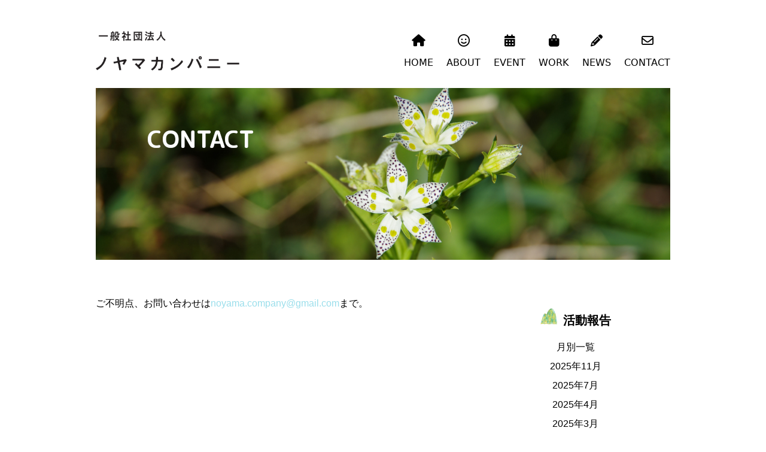

--- FILE ---
content_type: text/html; charset=UTF-8
request_url: https://noyamacompany.com/contact/
body_size: 7941
content:
<!DOCTYPE html>
<html lang="ja">
<head>
	<meta charset="UTF-8">
	<title>ノヤマカンパニー</title>
	
		<!-- All in One SEO 4.7.7 - aioseo.com -->
	<meta name="robots" content="max-snippet:-1, max-image-preview:large, max-video-preview:-1" />
	<link rel="canonical" href="https://noyamacompany.com/contact/" />
	<meta name="generator" content="All in One SEO (AIOSEO) 4.7.7" />
		<meta property="og:locale" content="ja_JP" />
		<meta property="og:site_name" content="ノヤマカンパニー" />
		<meta property="og:type" content="article" />
		<meta property="og:title" content="CONTACT | ノヤマカンパニー" />
		<meta property="og:url" content="https://noyamacompany.com/contact/" />
		<meta property="fb:app_id" content="1549816665145342" />
		<meta property="og:image" content="https://noyamacompany.com/wp-content/uploads/2016/07/defaultImg.png" />
		<meta property="og:image:secure_url" content="https://noyamacompany.com/wp-content/uploads/2016/07/defaultImg.png" />
		<meta property="article:published_time" content="2016-07-12T00:06:32+00:00" />
		<meta property="article:modified_time" content="2016-07-12T00:06:32+00:00" />
		<meta name="twitter:card" content="summary" />
		<meta name="twitter:title" content="CONTACT | ノヤマカンパニー" />
		<meta name="twitter:image" content="http://noyamacompany.com/wp-content/uploads/2016/07/defaultImg.png" />
		<script type="application/ld+json" class="aioseo-schema">
			{"@context":"https:\/\/schema.org","@graph":[{"@type":"BreadcrumbList","@id":"https:\/\/noyamacompany.com\/contact\/#breadcrumblist","itemListElement":[{"@type":"ListItem","@id":"https:\/\/noyamacompany.com\/#listItem","position":1,"name":"\u5bb6","item":"https:\/\/noyamacompany.com\/","nextItem":{"@type":"ListItem","@id":"https:\/\/noyamacompany.com\/contact\/#listItem","name":"CONTACT"}},{"@type":"ListItem","@id":"https:\/\/noyamacompany.com\/contact\/#listItem","position":2,"name":"CONTACT","previousItem":{"@type":"ListItem","@id":"https:\/\/noyamacompany.com\/#listItem","name":"\u5bb6"}}]},{"@type":"Organization","@id":"https:\/\/noyamacompany.com\/#organization","name":"\u30ce\u30e4\u30de\u30ab\u30f3\u30d1\u30cb\u30fc","description":"\u30ce\u30e4\u30de\u30ab\u30f3\u30d1\u30cb\u30fc\u306f\u3001\u611b\u5a9b\u770c\u897f\u4e88\u5e02\u3067\u68ee\u306e\u3088\u3046\u3061\u3048\u3093\u3084\u81ea\u7136\u4f53\u9a13\u6d3b\u52d5\u306a\u3069\u306e\u3001\u6559\u80b2\u4e8b\u696d\u3092\u884c\u3063\u3066\u3044\u307e\u3059\u3002","url":"https:\/\/noyamacompany.com\/"},{"@type":"WebPage","@id":"https:\/\/noyamacompany.com\/contact\/#webpage","url":"https:\/\/noyamacompany.com\/contact\/","name":"CONTACT | \u30ce\u30e4\u30de\u30ab\u30f3\u30d1\u30cb\u30fc","inLanguage":"ja","isPartOf":{"@id":"https:\/\/noyamacompany.com\/#website"},"breadcrumb":{"@id":"https:\/\/noyamacompany.com\/contact\/#breadcrumblist"},"datePublished":"2016-07-12T09:06:32+09:00","dateModified":"2016-07-12T09:06:32+09:00"},{"@type":"WebSite","@id":"https:\/\/noyamacompany.com\/#website","url":"https:\/\/noyamacompany.com\/","name":"\u30ce\u30e4\u30de\u30ab\u30f3\u30d1\u30cb\u30fc","description":"\u30ce\u30e4\u30de\u30ab\u30f3\u30d1\u30cb\u30fc\u306f\u3001\u611b\u5a9b\u770c\u897f\u4e88\u5e02\u3067\u68ee\u306e\u3088\u3046\u3061\u3048\u3093\u3084\u81ea\u7136\u4f53\u9a13\u6d3b\u52d5\u306a\u3069\u306e\u3001\u6559\u80b2\u4e8b\u696d\u3092\u884c\u3063\u3066\u3044\u307e\u3059\u3002","inLanguage":"ja","publisher":{"@id":"https:\/\/noyamacompany.com\/#organization"}}]}
		</script>
		<!-- All in One SEO -->

<link rel="alternate" title="oEmbed (JSON)" type="application/json+oembed" href="https://noyamacompany.com/wp-json/oembed/1.0/embed?url=https%3A%2F%2Fnoyamacompany.com%2Fcontact%2F" />
<link rel="alternate" title="oEmbed (XML)" type="text/xml+oembed" href="https://noyamacompany.com/wp-json/oembed/1.0/embed?url=https%3A%2F%2Fnoyamacompany.com%2Fcontact%2F&#038;format=xml" />
<style id='wp-img-auto-sizes-contain-inline-css' type='text/css'>
img:is([sizes=auto i],[sizes^="auto," i]){contain-intrinsic-size:3000px 1500px}
/*# sourceURL=wp-img-auto-sizes-contain-inline-css */
</style>
<style id='wp-emoji-styles-inline-css' type='text/css'>

	img.wp-smiley, img.emoji {
		display: inline !important;
		border: none !important;
		box-shadow: none !important;
		height: 1em !important;
		width: 1em !important;
		margin: 0 0.07em !important;
		vertical-align: -0.1em !important;
		background: none !important;
		padding: 0 !important;
	}
/*# sourceURL=wp-emoji-styles-inline-css */
</style>
<style id='wp-block-library-inline-css' type='text/css'>
:root{--wp-block-synced-color:#7a00df;--wp-block-synced-color--rgb:122,0,223;--wp-bound-block-color:var(--wp-block-synced-color);--wp-editor-canvas-background:#ddd;--wp-admin-theme-color:#007cba;--wp-admin-theme-color--rgb:0,124,186;--wp-admin-theme-color-darker-10:#006ba1;--wp-admin-theme-color-darker-10--rgb:0,107,160.5;--wp-admin-theme-color-darker-20:#005a87;--wp-admin-theme-color-darker-20--rgb:0,90,135;--wp-admin-border-width-focus:2px}@media (min-resolution:192dpi){:root{--wp-admin-border-width-focus:1.5px}}.wp-element-button{cursor:pointer}:root .has-very-light-gray-background-color{background-color:#eee}:root .has-very-dark-gray-background-color{background-color:#313131}:root .has-very-light-gray-color{color:#eee}:root .has-very-dark-gray-color{color:#313131}:root .has-vivid-green-cyan-to-vivid-cyan-blue-gradient-background{background:linear-gradient(135deg,#00d084,#0693e3)}:root .has-purple-crush-gradient-background{background:linear-gradient(135deg,#34e2e4,#4721fb 50%,#ab1dfe)}:root .has-hazy-dawn-gradient-background{background:linear-gradient(135deg,#faaca8,#dad0ec)}:root .has-subdued-olive-gradient-background{background:linear-gradient(135deg,#fafae1,#67a671)}:root .has-atomic-cream-gradient-background{background:linear-gradient(135deg,#fdd79a,#004a59)}:root .has-nightshade-gradient-background{background:linear-gradient(135deg,#330968,#31cdcf)}:root .has-midnight-gradient-background{background:linear-gradient(135deg,#020381,#2874fc)}:root{--wp--preset--font-size--normal:16px;--wp--preset--font-size--huge:42px}.has-regular-font-size{font-size:1em}.has-larger-font-size{font-size:2.625em}.has-normal-font-size{font-size:var(--wp--preset--font-size--normal)}.has-huge-font-size{font-size:var(--wp--preset--font-size--huge)}.has-text-align-center{text-align:center}.has-text-align-left{text-align:left}.has-text-align-right{text-align:right}.has-fit-text{white-space:nowrap!important}#end-resizable-editor-section{display:none}.aligncenter{clear:both}.items-justified-left{justify-content:flex-start}.items-justified-center{justify-content:center}.items-justified-right{justify-content:flex-end}.items-justified-space-between{justify-content:space-between}.screen-reader-text{border:0;clip-path:inset(50%);height:1px;margin:-1px;overflow:hidden;padding:0;position:absolute;width:1px;word-wrap:normal!important}.screen-reader-text:focus{background-color:#ddd;clip-path:none;color:#444;display:block;font-size:1em;height:auto;left:5px;line-height:normal;padding:15px 23px 14px;text-decoration:none;top:5px;width:auto;z-index:100000}html :where(.has-border-color){border-style:solid}html :where([style*=border-top-color]){border-top-style:solid}html :where([style*=border-right-color]){border-right-style:solid}html :where([style*=border-bottom-color]){border-bottom-style:solid}html :where([style*=border-left-color]){border-left-style:solid}html :where([style*=border-width]){border-style:solid}html :where([style*=border-top-width]){border-top-style:solid}html :where([style*=border-right-width]){border-right-style:solid}html :where([style*=border-bottom-width]){border-bottom-style:solid}html :where([style*=border-left-width]){border-left-style:solid}html :where(img[class*=wp-image-]){height:auto;max-width:100%}:where(figure){margin:0 0 1em}html :where(.is-position-sticky){--wp-admin--admin-bar--position-offset:var(--wp-admin--admin-bar--height,0px)}@media screen and (max-width:600px){html :where(.is-position-sticky){--wp-admin--admin-bar--position-offset:0px}}

/*# sourceURL=wp-block-library-inline-css */
</style><style id='global-styles-inline-css' type='text/css'>
:root{--wp--preset--aspect-ratio--square: 1;--wp--preset--aspect-ratio--4-3: 4/3;--wp--preset--aspect-ratio--3-4: 3/4;--wp--preset--aspect-ratio--3-2: 3/2;--wp--preset--aspect-ratio--2-3: 2/3;--wp--preset--aspect-ratio--16-9: 16/9;--wp--preset--aspect-ratio--9-16: 9/16;--wp--preset--color--black: #000000;--wp--preset--color--cyan-bluish-gray: #abb8c3;--wp--preset--color--white: #ffffff;--wp--preset--color--pale-pink: #f78da7;--wp--preset--color--vivid-red: #cf2e2e;--wp--preset--color--luminous-vivid-orange: #ff6900;--wp--preset--color--luminous-vivid-amber: #fcb900;--wp--preset--color--light-green-cyan: #7bdcb5;--wp--preset--color--vivid-green-cyan: #00d084;--wp--preset--color--pale-cyan-blue: #8ed1fc;--wp--preset--color--vivid-cyan-blue: #0693e3;--wp--preset--color--vivid-purple: #9b51e0;--wp--preset--gradient--vivid-cyan-blue-to-vivid-purple: linear-gradient(135deg,rgb(6,147,227) 0%,rgb(155,81,224) 100%);--wp--preset--gradient--light-green-cyan-to-vivid-green-cyan: linear-gradient(135deg,rgb(122,220,180) 0%,rgb(0,208,130) 100%);--wp--preset--gradient--luminous-vivid-amber-to-luminous-vivid-orange: linear-gradient(135deg,rgb(252,185,0) 0%,rgb(255,105,0) 100%);--wp--preset--gradient--luminous-vivid-orange-to-vivid-red: linear-gradient(135deg,rgb(255,105,0) 0%,rgb(207,46,46) 100%);--wp--preset--gradient--very-light-gray-to-cyan-bluish-gray: linear-gradient(135deg,rgb(238,238,238) 0%,rgb(169,184,195) 100%);--wp--preset--gradient--cool-to-warm-spectrum: linear-gradient(135deg,rgb(74,234,220) 0%,rgb(151,120,209) 20%,rgb(207,42,186) 40%,rgb(238,44,130) 60%,rgb(251,105,98) 80%,rgb(254,248,76) 100%);--wp--preset--gradient--blush-light-purple: linear-gradient(135deg,rgb(255,206,236) 0%,rgb(152,150,240) 100%);--wp--preset--gradient--blush-bordeaux: linear-gradient(135deg,rgb(254,205,165) 0%,rgb(254,45,45) 50%,rgb(107,0,62) 100%);--wp--preset--gradient--luminous-dusk: linear-gradient(135deg,rgb(255,203,112) 0%,rgb(199,81,192) 50%,rgb(65,88,208) 100%);--wp--preset--gradient--pale-ocean: linear-gradient(135deg,rgb(255,245,203) 0%,rgb(182,227,212) 50%,rgb(51,167,181) 100%);--wp--preset--gradient--electric-grass: linear-gradient(135deg,rgb(202,248,128) 0%,rgb(113,206,126) 100%);--wp--preset--gradient--midnight: linear-gradient(135deg,rgb(2,3,129) 0%,rgb(40,116,252) 100%);--wp--preset--font-size--small: 13px;--wp--preset--font-size--medium: 20px;--wp--preset--font-size--large: 36px;--wp--preset--font-size--x-large: 42px;--wp--preset--spacing--20: 0.44rem;--wp--preset--spacing--30: 0.67rem;--wp--preset--spacing--40: 1rem;--wp--preset--spacing--50: 1.5rem;--wp--preset--spacing--60: 2.25rem;--wp--preset--spacing--70: 3.38rem;--wp--preset--spacing--80: 5.06rem;--wp--preset--shadow--natural: 6px 6px 9px rgba(0, 0, 0, 0.2);--wp--preset--shadow--deep: 12px 12px 50px rgba(0, 0, 0, 0.4);--wp--preset--shadow--sharp: 6px 6px 0px rgba(0, 0, 0, 0.2);--wp--preset--shadow--outlined: 6px 6px 0px -3px rgb(255, 255, 255), 6px 6px rgb(0, 0, 0);--wp--preset--shadow--crisp: 6px 6px 0px rgb(0, 0, 0);}:where(.is-layout-flex){gap: 0.5em;}:where(.is-layout-grid){gap: 0.5em;}body .is-layout-flex{display: flex;}.is-layout-flex{flex-wrap: wrap;align-items: center;}.is-layout-flex > :is(*, div){margin: 0;}body .is-layout-grid{display: grid;}.is-layout-grid > :is(*, div){margin: 0;}:where(.wp-block-columns.is-layout-flex){gap: 2em;}:where(.wp-block-columns.is-layout-grid){gap: 2em;}:where(.wp-block-post-template.is-layout-flex){gap: 1.25em;}:where(.wp-block-post-template.is-layout-grid){gap: 1.25em;}.has-black-color{color: var(--wp--preset--color--black) !important;}.has-cyan-bluish-gray-color{color: var(--wp--preset--color--cyan-bluish-gray) !important;}.has-white-color{color: var(--wp--preset--color--white) !important;}.has-pale-pink-color{color: var(--wp--preset--color--pale-pink) !important;}.has-vivid-red-color{color: var(--wp--preset--color--vivid-red) !important;}.has-luminous-vivid-orange-color{color: var(--wp--preset--color--luminous-vivid-orange) !important;}.has-luminous-vivid-amber-color{color: var(--wp--preset--color--luminous-vivid-amber) !important;}.has-light-green-cyan-color{color: var(--wp--preset--color--light-green-cyan) !important;}.has-vivid-green-cyan-color{color: var(--wp--preset--color--vivid-green-cyan) !important;}.has-pale-cyan-blue-color{color: var(--wp--preset--color--pale-cyan-blue) !important;}.has-vivid-cyan-blue-color{color: var(--wp--preset--color--vivid-cyan-blue) !important;}.has-vivid-purple-color{color: var(--wp--preset--color--vivid-purple) !important;}.has-black-background-color{background-color: var(--wp--preset--color--black) !important;}.has-cyan-bluish-gray-background-color{background-color: var(--wp--preset--color--cyan-bluish-gray) !important;}.has-white-background-color{background-color: var(--wp--preset--color--white) !important;}.has-pale-pink-background-color{background-color: var(--wp--preset--color--pale-pink) !important;}.has-vivid-red-background-color{background-color: var(--wp--preset--color--vivid-red) !important;}.has-luminous-vivid-orange-background-color{background-color: var(--wp--preset--color--luminous-vivid-orange) !important;}.has-luminous-vivid-amber-background-color{background-color: var(--wp--preset--color--luminous-vivid-amber) !important;}.has-light-green-cyan-background-color{background-color: var(--wp--preset--color--light-green-cyan) !important;}.has-vivid-green-cyan-background-color{background-color: var(--wp--preset--color--vivid-green-cyan) !important;}.has-pale-cyan-blue-background-color{background-color: var(--wp--preset--color--pale-cyan-blue) !important;}.has-vivid-cyan-blue-background-color{background-color: var(--wp--preset--color--vivid-cyan-blue) !important;}.has-vivid-purple-background-color{background-color: var(--wp--preset--color--vivid-purple) !important;}.has-black-border-color{border-color: var(--wp--preset--color--black) !important;}.has-cyan-bluish-gray-border-color{border-color: var(--wp--preset--color--cyan-bluish-gray) !important;}.has-white-border-color{border-color: var(--wp--preset--color--white) !important;}.has-pale-pink-border-color{border-color: var(--wp--preset--color--pale-pink) !important;}.has-vivid-red-border-color{border-color: var(--wp--preset--color--vivid-red) !important;}.has-luminous-vivid-orange-border-color{border-color: var(--wp--preset--color--luminous-vivid-orange) !important;}.has-luminous-vivid-amber-border-color{border-color: var(--wp--preset--color--luminous-vivid-amber) !important;}.has-light-green-cyan-border-color{border-color: var(--wp--preset--color--light-green-cyan) !important;}.has-vivid-green-cyan-border-color{border-color: var(--wp--preset--color--vivid-green-cyan) !important;}.has-pale-cyan-blue-border-color{border-color: var(--wp--preset--color--pale-cyan-blue) !important;}.has-vivid-cyan-blue-border-color{border-color: var(--wp--preset--color--vivid-cyan-blue) !important;}.has-vivid-purple-border-color{border-color: var(--wp--preset--color--vivid-purple) !important;}.has-vivid-cyan-blue-to-vivid-purple-gradient-background{background: var(--wp--preset--gradient--vivid-cyan-blue-to-vivid-purple) !important;}.has-light-green-cyan-to-vivid-green-cyan-gradient-background{background: var(--wp--preset--gradient--light-green-cyan-to-vivid-green-cyan) !important;}.has-luminous-vivid-amber-to-luminous-vivid-orange-gradient-background{background: var(--wp--preset--gradient--luminous-vivid-amber-to-luminous-vivid-orange) !important;}.has-luminous-vivid-orange-to-vivid-red-gradient-background{background: var(--wp--preset--gradient--luminous-vivid-orange-to-vivid-red) !important;}.has-very-light-gray-to-cyan-bluish-gray-gradient-background{background: var(--wp--preset--gradient--very-light-gray-to-cyan-bluish-gray) !important;}.has-cool-to-warm-spectrum-gradient-background{background: var(--wp--preset--gradient--cool-to-warm-spectrum) !important;}.has-blush-light-purple-gradient-background{background: var(--wp--preset--gradient--blush-light-purple) !important;}.has-blush-bordeaux-gradient-background{background: var(--wp--preset--gradient--blush-bordeaux) !important;}.has-luminous-dusk-gradient-background{background: var(--wp--preset--gradient--luminous-dusk) !important;}.has-pale-ocean-gradient-background{background: var(--wp--preset--gradient--pale-ocean) !important;}.has-electric-grass-gradient-background{background: var(--wp--preset--gradient--electric-grass) !important;}.has-midnight-gradient-background{background: var(--wp--preset--gradient--midnight) !important;}.has-small-font-size{font-size: var(--wp--preset--font-size--small) !important;}.has-medium-font-size{font-size: var(--wp--preset--font-size--medium) !important;}.has-large-font-size{font-size: var(--wp--preset--font-size--large) !important;}.has-x-large-font-size{font-size: var(--wp--preset--font-size--x-large) !important;}
/*# sourceURL=global-styles-inline-css */
</style>

<style id='classic-theme-styles-inline-css' type='text/css'>
/*! This file is auto-generated */
.wp-block-button__link{color:#fff;background-color:#32373c;border-radius:9999px;box-shadow:none;text-decoration:none;padding:calc(.667em + 2px) calc(1.333em + 2px);font-size:1.125em}.wp-block-file__button{background:#32373c;color:#fff;text-decoration:none}
/*# sourceURL=/wp-includes/css/classic-themes.min.css */
</style>
<link rel='stylesheet' id='wp-pagenavi-css' href='https://noyamacompany.com/wp-content/plugins/wp-pagenavi/pagenavi-css.css?ver=2.70' type='text/css' media='all' />
<link rel="https://api.w.org/" href="https://noyamacompany.com/wp-json/" /><link rel="alternate" title="JSON" type="application/json" href="https://noyamacompany.com/wp-json/wp/v2/pages/9" /><link rel="EditURI" type="application/rsd+xml" title="RSD" href="https://noyamacompany.com/xmlrpc.php?rsd" />
<meta name="generator" content="WordPress 6.9" />
<link rel='shortlink' href='https://noyamacompany.com/?p=9' />
		<style type="text/css" id="wp-custom-css">
			.div.pdfemb-viewer{
	border:0px !important;
}
/* ページネーション追加*/
ul.page-numbers{
    display: flex;
    flex-wrap: wrap;
    justify-content: center;
}

.page-numbers li{
	margin:10px;
}		</style>
			<meta name="viewport" content="width=device-width">
	<meta name="format-detection" content="telephone=no" />
	<link rel="stylesheet" href="https://noyamacompany.com/wp-content/themes/noyama/stylesheets/normalize.css">
<script src="https://kit.fontawesome.com/16689c9162.js" crossorigin="anonymous"></script>
	<link rel="stylesheet" href="https://noyamacompany.com/wp-content/themes/noyama/stylesheets/jquery.bxslider.css">
	<link href='http://fonts.googleapis.com/css?family=Quicksand:400,300,700' rel='stylesheet' type='text/css'>
　　　<link href="https://fonts.googleapis.com/earlyaccess/roundedmplus1c.css" rel="stylesheet" />
	<link rel="stylesheet" href="https://noyamacompany.com/wp-content/themes/noyama/style.css">
	<script src="https://ajax.googleapis.com/ajax/libs/jquery/1.11.1/jquery.min.js"></script>
	<script type="text/javascript" src="https://noyamacompany.com/wp-content/themes/noyama/js/jquery.bxslider.min.js"></script>
	<script type="text/javascript">
		$(document).ready(function(){
		  $('.bxslider').bxSlider({
		    mode: 'fade',
		    auto: true,
		  });
		  $('header .menu-trigger').on('click', function() {
				$(this).next().slideToggle();
				$(this).toggleClass('active');
				return false;
	});
		  var topBtn = $('.pagetop');    
    topBtn.hide();
    //スクロールが80に達したらボタン表示
    $(window).scroll(function () {
        if ($(this).scrollTop() > 90) {
            topBtn.fadeIn();
        } else {
            topBtn.fadeOut();
        }
    });
    //スクロールしてトップ
    topBtn.click(function () {
        $('body,html').animate({
            scrollTop: 0
        }, 500);
        return false;
    });
		});
	</script>
	<!-- Global site tag (gtag.js) - Google Analytics -->
<script async src="https://www.googletagmanager.com/gtag/js?id=UA-35621850-3"></script>
<script>
  window.dataLayer = window.dataLayer || [];
  function gtag(){dataLayer.push(arguments);}
  gtag('js', new Date());

  gtag('config', 'UA-35621850-3');
</script>

</head>
<body>	
	<div class="container">
		<header>
			<h1><a href="https://noyamacompany.com"><img src="https://noyamacompany.com/wp-content/themes/noyama/images/logo.png" alt=""></a></h1>
			<a class="menu-trigger" href="#">
				<span></span>
				<span></span>
				<span></span>
			</a>
		　  <nav>
				<ul>
					<li><a href="https://noyamacompany.com"><i class="fa fa-home fa-lg" aria-hidden="true"></i>HOME</a></li>
					<li><a href="https://noyamacompany.com/about/"><i class="far fa-smile fa-lg" aria-hidden="true"></i></i><span>ABOUT</span></a></li>
					<li><a href="https://noyamacompany.com/event/"><i class="fa fa-calendar fa-lg" aria-hidden="true"></i>EVENT</a></li>
			<li><a href="https://noyamacompany.com/work/"><i class="fas fa-shopping-bag fa-lg" aria-hidden="true"></i>WORK</a></li>
					<li><a href="https://noyamacompany.com/blog/"><i class="fas fa-pencil-alt fa-lg" aria-hidden="true"></i>NEWS</a></li>
					<li><a href="https://noyamacompany.com/contact/"><i class="far fa-envelope fa-lg" aria-hidden="true"></i></i>CONTACT</a></li>
			    </ul>
		    </nav>
		</header>		<div class="underTtl">
			<h2 id="underTtl">CONTACT</h2>
			<div><img src="https://noyamacompany.com/wp-content/themes/noyama/images/contactImg.jpg" alt=""></div>
		</div>
		<div class="wrapper">	
		<div class="box02">
		<p>ご不明点、お問い合わせは<a href="mailto:noyama.company@gmail.com" class="br">noyama.company@gmail.com</a>まで。</p>
	</div>
<aside>
			<div id="sdArchive">
			<h1 class="mt2Ttl">活動報告</h1>
			<div>月別一覧</div>
<ul>
	<li><a href='https://noyamacompany.com/2025/11/'>2025年11月</a></li>
	<li><a href='https://noyamacompany.com/2025/07/'>2025年7月</a></li>
	<li><a href='https://noyamacompany.com/2025/04/'>2025年4月</a></li>
	<li><a href='https://noyamacompany.com/2025/03/'>2025年3月</a></li>
	<li><a href='https://noyamacompany.com/2025/02/'>2025年2月</a></li>
	<li><a href='https://noyamacompany.com/2025/01/'>2025年1月</a></li>
	<li><a href='https://noyamacompany.com/2024/12/'>2024年12月</a></li>
	<li><a href='https://noyamacompany.com/2024/11/'>2024年11月</a></li>
	<li><a href='https://noyamacompany.com/2024/10/'>2024年10月</a></li>
	<li><a href='https://noyamacompany.com/2024/09/'>2024年9月</a></li>
	<li><a href='https://noyamacompany.com/2024/08/'>2024年8月</a></li>
	<li><a href='https://noyamacompany.com/2024/07/'>2024年7月</a></li>
</ul>

<div>年別一覧</div>
<ul>
	<li><a href='https://noyamacompany.com/2025/'>2025</a></li>
	<li><a href='https://noyamacompany.com/2024/'>2024</a></li>
	<li><a href='https://noyamacompany.com/2023/'>2023</a></li>
	<li><a href='https://noyamacompany.com/2022/'>2022</a></li>
	<li><a href='https://noyamacompany.com/2021/'>2021</a></li>
	<li><a href='https://noyamacompany.com/2020/'>2020</a></li>
	<li><a href='https://noyamacompany.com/2019/'>2019</a></li>
	<li><a href='https://noyamacompany.com/2018/'>2018</a></li>
	<li><a href='https://noyamacompany.com/2017/'>2017</a></li>
	<li><a href='https://noyamacompany.com/2016/'>2016</a></li>
</ul></div>
		</aside>
		</div>
		</div> 
<a href="#wrap" class="pagetop"><img src="https://noyamacompany.com/wp-content/themes/noyama/images/water_yaji_006.png" alt=""></a>
		</div>
<script type="speculationrules">
{"prefetch":[{"source":"document","where":{"and":[{"href_matches":"/*"},{"not":{"href_matches":["/wp-*.php","/wp-admin/*","/wp-content/uploads/*","/wp-content/*","/wp-content/plugins/*","/wp-content/themes/noyama/*","/*\\?(.+)"]}},{"not":{"selector_matches":"a[rel~=\"nofollow\"]"}},{"not":{"selector_matches":".no-prefetch, .no-prefetch a"}}]},"eagerness":"conservative"}]}
</script>
<script id="wp-emoji-settings" type="application/json">
{"baseUrl":"https://s.w.org/images/core/emoji/17.0.2/72x72/","ext":".png","svgUrl":"https://s.w.org/images/core/emoji/17.0.2/svg/","svgExt":".svg","source":{"concatemoji":"https://noyamacompany.com/wp-includes/js/wp-emoji-release.min.js?ver=6.9"}}
</script>
<script type="module">
/* <![CDATA[ */
/*! This file is auto-generated */
const a=JSON.parse(document.getElementById("wp-emoji-settings").textContent),o=(window._wpemojiSettings=a,"wpEmojiSettingsSupports"),s=["flag","emoji"];function i(e){try{var t={supportTests:e,timestamp:(new Date).valueOf()};sessionStorage.setItem(o,JSON.stringify(t))}catch(e){}}function c(e,t,n){e.clearRect(0,0,e.canvas.width,e.canvas.height),e.fillText(t,0,0);t=new Uint32Array(e.getImageData(0,0,e.canvas.width,e.canvas.height).data);e.clearRect(0,0,e.canvas.width,e.canvas.height),e.fillText(n,0,0);const a=new Uint32Array(e.getImageData(0,0,e.canvas.width,e.canvas.height).data);return t.every((e,t)=>e===a[t])}function p(e,t){e.clearRect(0,0,e.canvas.width,e.canvas.height),e.fillText(t,0,0);var n=e.getImageData(16,16,1,1);for(let e=0;e<n.data.length;e++)if(0!==n.data[e])return!1;return!0}function u(e,t,n,a){switch(t){case"flag":return n(e,"\ud83c\udff3\ufe0f\u200d\u26a7\ufe0f","\ud83c\udff3\ufe0f\u200b\u26a7\ufe0f")?!1:!n(e,"\ud83c\udde8\ud83c\uddf6","\ud83c\udde8\u200b\ud83c\uddf6")&&!n(e,"\ud83c\udff4\udb40\udc67\udb40\udc62\udb40\udc65\udb40\udc6e\udb40\udc67\udb40\udc7f","\ud83c\udff4\u200b\udb40\udc67\u200b\udb40\udc62\u200b\udb40\udc65\u200b\udb40\udc6e\u200b\udb40\udc67\u200b\udb40\udc7f");case"emoji":return!a(e,"\ud83e\u1fac8")}return!1}function f(e,t,n,a){let r;const o=(r="undefined"!=typeof WorkerGlobalScope&&self instanceof WorkerGlobalScope?new OffscreenCanvas(300,150):document.createElement("canvas")).getContext("2d",{willReadFrequently:!0}),s=(o.textBaseline="top",o.font="600 32px Arial",{});return e.forEach(e=>{s[e]=t(o,e,n,a)}),s}function r(e){var t=document.createElement("script");t.src=e,t.defer=!0,document.head.appendChild(t)}a.supports={everything:!0,everythingExceptFlag:!0},new Promise(t=>{let n=function(){try{var e=JSON.parse(sessionStorage.getItem(o));if("object"==typeof e&&"number"==typeof e.timestamp&&(new Date).valueOf()<e.timestamp+604800&&"object"==typeof e.supportTests)return e.supportTests}catch(e){}return null}();if(!n){if("undefined"!=typeof Worker&&"undefined"!=typeof OffscreenCanvas&&"undefined"!=typeof URL&&URL.createObjectURL&&"undefined"!=typeof Blob)try{var e="postMessage("+f.toString()+"("+[JSON.stringify(s),u.toString(),c.toString(),p.toString()].join(",")+"));",a=new Blob([e],{type:"text/javascript"});const r=new Worker(URL.createObjectURL(a),{name:"wpTestEmojiSupports"});return void(r.onmessage=e=>{i(n=e.data),r.terminate(),t(n)})}catch(e){}i(n=f(s,u,c,p))}t(n)}).then(e=>{for(const n in e)a.supports[n]=e[n],a.supports.everything=a.supports.everything&&a.supports[n],"flag"!==n&&(a.supports.everythingExceptFlag=a.supports.everythingExceptFlag&&a.supports[n]);var t;a.supports.everythingExceptFlag=a.supports.everythingExceptFlag&&!a.supports.flag,a.supports.everything||((t=a.source||{}).concatemoji?r(t.concatemoji):t.wpemoji&&t.twemoji&&(r(t.twemoji),r(t.wpemoji)))});
//# sourceURL=https://noyamacompany.com/wp-includes/js/wp-emoji-loader.min.js
/* ]]> */
</script>
<footer>
		<p><i class="fa fa-copyright" aria-hidden="true"></i>２０２５&nbsp;ノヤマカンパニー</p>
	</footer>
</body>
</html>

--- FILE ---
content_type: text/css
request_url: https://noyamacompany.com/wp-content/themes/noyama/style.css
body_size: 4918
content:
@charset "UTF-8";
/* line 5, ../sass/style.scss */
li {
  list-style: none;
}

/* line 9, ../sass/style.scss */
.disc li {
  list-style: disc inside;
}
/* line 11, ../sass/style.scss */
.disc li a {
  text-decoration: underline;
}

/* line 16, ../sass/style.scss */
img {
  max-width: 100%;
  height: auto;
}

/* line 21, ../sass/style.scss */
ul {
  margin-top: 0px;
  margin-bottom: 0px;
  padding-left: 0px;
}

/* line 27, ../sass/style.scss */
a:hover {
  opacity: 0.8;
}
/* line 30, ../sass/style.scss */
a .link {
  color: blue;
}

/* line 34, ../sass/style.scss */
.taC {
  text-align: center;
  clear: both;
}

/* line 38, ../sass/style.scss */
.taCb15 {
  text-align: center;
  clear: both;
  margin-bottom: 15px;
}

/* line 43, ../sass/style.scss */
.taR {
  text-align: right;
}

@media (max-width: 767px) {
  /* line 46, ../sass/style.scss */
  .fa-question {
    margin-right: 22px !important;
  }
}

@media (max-width: 767px) {
  /* line 51, ../sass/style.scss */
  .fa-envelope-o {
    margin-right: 10px !important;
  }
}

/* line 56, ../sass/style.scss */
.pagetop {
  position: fixed;
  display: block;
  bottom: 56px;
  right: 10px;
  width: 60px;
  height: 33px;
  z-index: 100;
  line-height: 1.1em;
}

/* line 78, ../sass/style.scss */
h2 {
  font-size: 150%;
}
@media (max-width: 767px) {
  /* line 78, ../sass/style.scss */
  h2 {
    font-size: 115%;
  }
}

/* line 84, ../sass/style.scss */
a {
  text-decoration: none;
  color: #000000;
}

/* line 88, ../sass/style.scss */
.marker {
  background: linear-gradient(rgba(0, 0, 0, 0) 40%, #fbf593 40%);
}

/* line 91, ../sass/style.scss */
.pink {
  color: #ffcdb8;
}

/* line 94, ../sass/style.scss */
.gr {
  color: #b5e595;
}

/* line 97, ../sass/style.scss */
.ye {
  color: #fcf57d;
}

/* line 100, ../sass/style.scss */
.br {
  color: #9adeeb;
}

/* line 103, ../sass/style.scss */
.bx-wrapper .bx-viewport {
  box-shadow: none;
}

/* line 107, ../sass/style.scss */
.bx-viewport {
  padding-bottom: 25px;
}

/* line 110, ../sass/style.scss */
.bx-wrapper {
  margin-bottom: 30px;
}

/* line 113, ../sass/style.scss */
.menu-trigger,
.menu-trigger span {
  display: inline-block;
  transition: all .4s;
  box-sizing: border-box;
}

/* line 119, ../sass/style.scss */
.menu-trigger {
  position: absolute;
  top: 25px;
  right: 20px;
  width: 42px;
  height: 34px;
}
@media (max-width: 480px) {
  /* line 119, ../sass/style.scss */
  .menu-trigger {
    right: 10px;
  }
}
/* line 128, ../sass/style.scss */
.menu-trigger span {
  position: absolute;
  left: 0;
  width: 100%;
  height: 4px;
  background-color: #000000;
  border-radius: 4px;
  display: block;
  float: right;
}
@media (min-width: 768px) {
  /* line 128, ../sass/style.scss */
  .menu-trigger span {
    display: none;
  }
}
/* line 140, ../sass/style.scss */
.menu-trigger span:nth-of-type(1) {
  top: 0;
}
/* line 143, ../sass/style.scss */
.menu-trigger span:nth-of-type(2) {
  top: 15px;
}
/* line 146, ../sass/style.scss */
.menu-trigger span:nth-of-type(3) {
  bottom: 0;
}

/* line 151, ../sass/style.scss */
.menu-trigger.active span:nth-of-type(1) {
  -webkit-transform: translateY(15px) rotate(-45deg);
  transform: translateY(15px) rotate(-45deg);
}

/* line 155, ../sass/style.scss */
.menu-trigger.active span:nth-of-type(2) {
  opacity: 0;
}

/* line 158, ../sass/style.scss */
.menu-trigger.active span:nth-of-type(3) {
  -webkit-transform: translateY(-15px) rotate(45deg);
  transform: translateY(-15px) rotate(45deg);
}

/* line 162, ../sass/style.scss */
.mtTtl, .mt2Ttl, .mt3Ttl {
  font-family: Quicksand;
  font-size: 30px;
  text-align: center;
  margin-top: 0px;
}

/* line 175, ../sass/style.scss */
.mt2Ttl {
  font-size: 20px;
}
/* line 178, ../sass/style.scss */
.mt2Ttl:before {
  content: url(images/mtWtImg.png);
  margin-right: 10px;
}

/* line 190, ../sass/style.scss */
.line {
  margin: 15px 0 10px 0;
}

/* line 193, ../sass/style.scss */
.wrapper {
  overflow: hidden;
  *zoom: 1;
}

/* line 196, ../sass/style.scss */
.fb-page {
  text-align: center;
}

/* line 199, ../sass/style.scss */
body {
  font-family: "メイリオ",Meiryo,Droid Sans,HiraKakuProN-W3,HiraKakuPro-W3,"ヒラギノ角ゴ ProN W3","ヒラギノ角ゴ Pro W3","ヒラギノ角ゴ Pro W3","Hiragino Kaku Gothic ProN","Lucida Grande","Lucida Sans","Lucida Sans Unicode","Trebuchet MS","Droid Sans","ＭＳ Ｐゴシック","MS PGothic",sans-serif;
  line-height: 2em;
}

@media (min-width: 961px) {
  /* line 203, ../sass/style.scss */
  .container {
    width: 960px;
    margin-left: auto;
    margin-right: auto;
  }
}
/* line 209, ../sass/style.scss */
.container header {
  overflow: hidden;
  *zoom: 1;
}
@media (max-width: 767px) {
  /* line 209, ../sass/style.scss */
  .container header {
    margin-bottom: 30px;
  }
}
/* line 214, ../sass/style.scss */
.container header h1 {
  margin-top: 20px;
  width: 25%;
  float: left;
}
@media (max-width: 767px) {
  /* line 214, ../sass/style.scss */
  .container header h1 {
    margin: 30px 0px 0px 20px;
  }
}
@media (max-width: 480px) {
  /* line 214, ../sass/style.scss */
  .container header h1 {
    width: 65%;
    margin: 20px 0px 0px 10px;
  }
}
@media (max-width: 767px) {
  /* line 227, ../sass/style.scss */
  .container header nav {
    clear: both;
    display: none;
    margin-bottom: 10px;
  }
}
@media (min-width: 768px) {
  /* line 227, ../sass/style.scss */
  .container header nav {
    float: right;
    margin-top: 30px;
    display: block;
  }
}
@media (min-width: 768px) {
  /* line 239, ../sass/style.scss */
  .container header nav ul li {
    display: inline-block;
    margin-left: 18px;
    text-align: center;
    position: relative;
    line-height: 85px;
  }
}
/* line 247, ../sass/style.scss */
.container header nav ul li a {
  color: #000000;
  display: block;
  font-family: var(--_base-font-family,system-ui,-apple-system,BlinkMacSystemFont,"ヒラギノ角ゴ W3",sans-serif);
}
@media (min-width: 768px) {
  /* line 252, ../sass/style.scss */
  .container header nav ul li a:hover {
    text-decoration: underline;
  }
}
@media (max-width: 767px) {
  /* line 247, ../sass/style.scss */
  .container header nav ul li a {
    padding: 10px 0;
  }
  /* line 258, ../sass/style.scss */
  .container header nav ul li a:hover {
    background: #d9e7e9;
  }
}
@media (max-width: 767px) {
  /* line 262, ../sass/style.scss */
  .container header nav ul li a i {
    margin-right: 15px;
    margin-left: 10px;
  }
}
@media (min-width: 768px) {
  /* line 262, ../sass/style.scss */
  .container header nav ul li a i {
    position: absolute;
    top: 5px;
    left: 0;
    right: 0;
    bottom: 0;
  }
}
/* line 280, ../sass/style.scss */
.container .box01 {
  overflow: hidden;
  *zoom: 1;
  margin-bottom: 20px;
}
@media (max-width: 767px) {
  /* line 280, ../sass/style.scss */
  .container .box01 {
    width: 95%;
    margin: 0 auto;
  }
}
/* line 287, ../sass/style.scss */
.container .box01 h2 {
 ?margin-bottom: 10px !important;
	margin-top: 10px;
}
/* line 290, ../sass/style.scss */
.container .box01 p {
  margin-top: 0;
}
@media (min-width: 768px) {
  /* line 293, ../sass/style.scss */
  .container .box01 .box03 {
    width: 33%;
    float: right;
  }
}
/* line 298, ../sass/style.scss */
.container .box01 .box03 h2 {
  margin-top: 0;
}
/* line 304, ../sass/style.scss */
.container .newsContents .newsBox {
 ?margin-bottom: 2em;
}
/* line 306, ../sass/style.scss */
.container .newsContents  {
  overflow:hidden;
}

.container .newsContents h2 {
  margin-top: 2em;
  position: relative;
  display: flex;
  justify-content: center;
 ?
}
.container .newsContents h2:before {
  content: '';
  position: absolute;
  bottom: -5px;
  display: inline-block;
  width: 60px;
  height: 3px;
  left: 50%;
  -webkit-transform: translateX(-50%);
  transform: translateX(-50%);
  background-color: black;
  border-radius: 2px;
}
}
/* line 309, ../sass/style.scss */
.container .newsContents .newsBox h2 i {
  padding-right: 8px;
}
/* line 313, ../sass/style.scss */
.container .newsContents .newsBox ul {
  padding-left: 10px;
}
/* line 315, ../sass/style.scss */
.container .newsContents .newsBox ul li a{
  display: flex;
  margin-bottom:10px;
}
/* line 317, ../sass/style.scss */
.container .newsContents .newsBox ul li span {
  padding-right: 10px;
}
/* line 323, ../sass/style.scss */
.container .newsContents .newsWp {
  -moz-box-sizing: border-box;
  -webkit-box-sizing: border-box;
  box-sizing: border-box;
  margin-bottom: 20px;
}
@media (min-width: 480px) {
  /* line 323, ../sass/style.scss */
  .container .newsContents .newsWp {
    padding-left: 32px;
  }
}
@media (max-width: 980px) {
  /* line 323, ../sass/style.scss */
  .container .newsContents .newsWp {
    width: 95%;
    margin: 10px auto;
  }
}
@media (min-width: 768px) {
  /* line 323, ../sass/style.scss */
  .container .newsContents .newsWp {
    float: left;
    width: 52%;
  }
}
/* line 338, ../sass/style.scss */
.container .newsContents .socialWp {
  text-align: center;
}
@media (max-width: 980px) {
  /* line 338, ../sass/style.scss */
  .container .newsContents .socialWp {
    width: 95%;
    margin: 10px auto;
  }
}
@media (min-width: 768px) {
  /* line 338, ../sass/style.scss */
  .container .newsContents .socialWp {
    float: right;
    width: 45%;
  }
}
.note{
  text-align:left;
}
/* line 348, ../sass/style.scss */
 .socialicon{
  display: flex;
  justify-content: center;
  overflow: hidden;
  zoom: 1;
}
/* line 352, ../sass/style.scss */
.container .newsContents .socialWp ul li {
  margin-left: 5px;
  margin-right: 5px;
  text-align:left;
}
/* line 359, ../sass/style.scss */
.container .box02 {
  overflow: hidden;
  zoom: 1;
}
@media (max-width: 767px) {
  /* line 359, ../sass/style.scss */
  .container .box02 {
    margin: 15px;
  }
}
@media (min-width: 768px) {
  /* line 359, ../sass/style.scss */
  .container .box02 {
    width: 65%;
    float: left;
  }
}
/* line 368, ../sass/style.scss */
.container .box02 ul {
  overflow: hidden;
  *zoom: 1;
  padding-top: 25px;
}
/* line 372, ../sass/style.scss */
.container .box02 ul .eventBox {
  margin-bottom: 20px;
  position: relative;
  -moz-border-radius: 20px;
  -webkit-border-radius: 20px;
  border-radius: 20px;
  padding: 41px 15px 18px 15px;
  -moz-box-sizing: border-box;
  -webkit-box-sizing: border-box;
  box-sizing: border-box;
}
@media (min-width: 768px) {
  /* line 372, ../sass/style.scss */
  .container .box02 ul .eventBox {
    float: left;
    width: 45%;
  }
  /* line 378, ../sass/style.scss */
  .container .box02 ul .eventBox:nth-child(2) {
    margin: 0 3%;
  }
}
/* line 387, ../sass/style.scss */
.container .box02 ul .eventBox section h2 {
  margin: 0 0 5px 0;
}
/* line 391, ../sass/style.scss */
.container .box02 ul .eventBox section p {
  margin: 5px 0;
}
/* line 394, ../sass/style.scss */
.container .box02 ul .eventBox section ul {
  padding: 10px 0 0 3px;
}
/* line 398, ../sass/style.scss */
.container .box02 ul .eventBox .eventDate {
  background: url(images/dateBg.png);
  position: absolute;
  top: -24px;
  left: -18px;
  width: 93px;
  height: 70px;
  padding-top: 22px;
  text-align: center;
  font-size: 22px;
  font-family: quicksand;
  font-weight: bold;
}
/* line 410, ../sass/style.scss */
.container .box02 ul .eventBox .eventDate p {
  margin: 0;
}
/* line 413, ../sass/style.scss */
.container .box02 ul .eventBox .eventDate span {
  margin-top: -7px;
  display: block;
  color: #ffcdb8;
	font-size:14px;
}
/* line 422, ../sass/style.scss */
.container .eventBoxWp {
  display: -webkit-flex;
  display: flex;
  -webkit-flex-wrap: wrap;
  flex-wrap: wrap;
  padding-left: 18px;
}
/* line 428, ../sass/style.scss */
.container #mtImg img {
  vertical-align: bottom;
}
/* line 432, ../sass/style.scss */
.container .schedule {
  text-align: center;
}
/* line 435, ../sass/style.scss */
.container .post {
  overflow: hidden;
  *zoom: 1;
  padding: 20px 0;
}
/* line 439, ../sass/style.scss */
.container .post a {
  color: #000000;
  text-decoration: none;
}
/* line 442, ../sass/style.scss */
.container .post a figure {
  margin: 5px 10px 10px 0;
}
@media (min-width: 768px) {
  /* line 442, ../sass/style.scss */
  .container .post a figure {
    width: 30%;
    float: left;
  }
}
@media (min-width: 768px) {
  /* line 449, ../sass/style.scss */
  .container .post a div {
    width: 65%;
    float: right;
  }
}
/* line 454, ../sass/style.scss */
.container .post a div h3 {
  margin: 0;
  font-size: 18px;
}
/* line 458, ../sass/style.scss */
.container .post a div p {
  margin: 0;
  font-size: 15px;
}

/* line 466, ../sass/style.scss */
footer {
  margin-top: 40px;
  position: relative;
  background-size: 110%;
  background-position: center 0;
  padding-top: 4%;
  z-index: 2;
  overflow: hidden;
  *zoom: 1;
  clear: both;
}
/* line 475, ../sass/style.scss */
footer p {
  margin: 0;
  text-align: center;
  color: #ffffff;
  background-color: #333333;
}

/* line 488, ../sass/style.scss */
.underTtl {
  position: relative;
  margin-bottom: 30px;
  text-shadow: 0px 0px 1px #aaaaaa;
}
/* line 492, ../sass/style.scss */
.underTtl h2 {
  color: #ffffff;
  position: absolute;
  top: 12%;
  left: 9%;
  font-family: "Rounded Mplus 1c";
  font-size: 180% !important;
}
@media (min-width: 768px) {
  /* line 492, ../sass/style.scss */
  .underTtl h2 {
    font-size: 250% !important;
  }
}
/* line 502, ../sass/style.scss */
.underTtl h2 span {
  font-family: Quicksand;
}

/* line 507, ../sass/style.scss */
.message {
  padding: 10px;
}
/* line 509, ../sass/style.scss */
.message h1 {
  text-align: center;
}
/* line 512, ../sass/style.scss */
.message h2 {
  text-align: center;
}
/* line 515, ../sass/style.scss */
.message dt {
  font-weight: bold;
}

/* line 519, ../sass/style.scss */
.eventPic {
  text-align: center;
}
/* line 521, ../sass/style.scss */
.eventPic img {
  width: auto;
  height: auto;
  max-width: 100%;
  max-height: 100%;
}

/* line 528, ../sass/style.scss */
.detailBtn {
  display: block;
  -moz-border-radius: 8px;
  -webkit-border-radius: 8px;
  border-radius: 8px;
  background-color: #ffcdb8;
  width: 65%;
  padding: 10px 0px;
  margin: 20px auto;
  text-align: center;
  color: #ffffff;
  -moz-box-shadow: 0 3px 0 #eebfab;
  -webkit-box-shadow: 0 3px 0 #eebfab;
  box-shadow: 0 3px 0 #eebfab;
}

/* line 539, ../sass/style.scss */
dl {
  margin-left: 8px;
}
/* line 541, ../sass/style.scss */
dl dt {
  font-size: 18px;
  font-weight: bold;
  margin-top: 20px;
}
@media (min-width: 768px) {
  /* line 541, ../sass/style.scss */
  dl dt {
    padding-left: 35px;
  }
}
/* line 549, ../sass/style.scss */
dl dt i {
  margin-right: 5px;
}
/* line 553, ../sass/style.scss */
dl dd {
  margin: 20px 0 -1px 0;
  padding: 0 20px 15px 35px;
}
@media (max-width: 767px) {
  /* line 553, ../sass/style.scss */
  dl dd {
    padding-left: 0px;
    padding-right: 0px;
  }
}

/* line 564, ../sass/style.scss */
.date {
  font-size: 80% !important;
  font-family: Quicksand, 游ゴシック体, 'Yu Gothic', YuGothic, 'ヒラギノ角ゴシック Pro', 'Hiragino Kaku Gothic Pro', メイリオ, Meiryo, Osaka, 'ＭＳ Ｐゴシック', 'MS PGothic', sans-serif;
  font-weight: bold;
  margin-left: 10px;
}

/* line 570, ../sass/style.scss */
article h3 {
  margin-top: 0;
}

@media (min-width: 768px) {
  /* line 574, ../sass/style.scss */
  aside {
    width: 33%;
    float: right;
  }
}

@media (max-width: 767px) {
  /* line 581, ../sass/style.scss */
  .attention {
    padding-left: 15px;
  }
}
/* line 585, ../sass/style.scss */
.attention li {
  list-style: disc;
  list-style-position: outside;
}

/* line 590, ../sass/style.scss */
#sdArchive {
  text-align: center;
  margin-top: 40px;
}

/* line 594, ../sass/style.scss */
#profile {
  margin-top: 55px;
}
/* line 596, ../sass/style.scss */
#profile div {
  overflow: hidden;
  *zoom: 1;
  margin-bottom: 20px;
}
/* line 600, ../sass/style.scss */
#profile div a img {
  width: 13%;
}
/* line 603, ../sass/style.scss */
#profile div a i {
  margin-left: 15px;
}
/* line 607, ../sass/style.scss */
#profile div figure {
  text-align: center;
}
@media (min-width: 768px) {
  /* line 607, ../sass/style.scss */
  #profile div figure {
    width: 20%;
    float: left;
    margin: 0;
  }
}
/* line 615, ../sass/style.scss */
#profile div p {
  margin-top: 15px;
}
@media (min-width: 768px) {
  /* line 615, ../sass/style.scss */
  #profile div p {
    float: right;
    width: 72%;
  }
}

/* line 625, ../sass/style.scss */
.articles article {
  overflow: hidden;
  *zoom: 1;
}
/* line 627, ../sass/style.scss */
.articles article figure {
  width: 35%;
  float: left;
  margin: 0;
}
/* line 633, ../sass/style.scss */
.articles article .articleRight {
  width: 60%;
  float: right;
}

/* line 639, ../sass/style.scss */
#return {
  margin-top: 25px;
}
/* line 641, ../sass/style.scss */
#return i {
  padding-right: 10px;
}

@media (min-width: 768px) {
  /* line 646, ../sass/style.scss */
  .banner {
    display: -webkit-flex;
    display: flex;
    -webkit-justify-content: space-between;
    justify-content: space-between;
    margin: 15px 0;
  }
}
@media (max-width: 767px) {
  /* line 646, ../sass/style.scss */
  .banner {
    -webkit-flex-direction: column;
    flex-direction: column;
  }
}
@media (min-width: 768px) {
  /* line 655, ../sass/style.scss */
  .banner li {
    width: 23%;
  }
	
	
  
}
@media (max-width: 767px) {
  /* line 655, ../sass/style.scss */
  .banner li {
    margin-top: 15px;
    width: 90%;
    text-align:center;
    margin-left: auto;
    margin-right: auto;
  }
}
/* line 671, ../sass/style.scss */
.banner li a:hover {
  opacity: 0.8;
}

/* line 677, ../sass/style.scss */
#info {
  font-size: 150%;
  margin: 5px 0 20px 0;
  display: block;
  text-align: center;
}

@media (max-width: 767px) {
  /* line 683, ../sass/style.scss */
  .bx-wrapper .bx-viewport {
    left: 0;
  }
}

/* line 688, ../sass/style.scss */
.priority {
  background-color: #ffffcc;
  -moz-border-radius: 20px;
  -webkit-border-radius: 20px;
  border-radius: 20px;
  margin: 20px 0;
  padding: 1.5%;
}
@media (max-width: 767px) {
  /* line 688, ../sass/style.scss */
  .priority {
    padding: 1.5%;
  }
  /* line 694, ../sass/style.scss */
  .priority h2 {
    font-size: 130%;
  }
  /* line 697, ../sass/style.scss */
  .priority dl {
    font-size: 110%;
  }
}

/* line 703, ../sass/style.scss */
.btnCtr {
  width: 25%;
  margin: 10px auto;
}
@media (max-width: 767px) {
  /* line 703, ../sass/style.scss */
  .btnCtr {
    width: 50%;
  }
}

/* line 710, ../sass/style.scss */
.bx-viewport {
  width: auto !important;
}

/* line 714, ../sass/style.scss */
.lineBtn {
  display: block;
}
/* line 716, ../sass/style.scss */
.lineBtn img {
  height: 36px !important;
}

div.pdfemb-viewer{
	border: none;
}
.concept h2 {
    text-align:center;
}
.concept li{
  font-size:18px;
}

.concept i{
  margin-right:5px;
}
  @media (min-width: 768px) {
    .underCons{
    display:flex;
  }
}
  @media (min-width: 768px) {
    .underCons div{
    width:45%;
  }
}
.lead{
  font-size:10px;
  line-height: 2em;
}
.thumb{
  margin-right:10px;
}
.title{
  line-height:1.5em;
  font-weight:bold;
}
.fa-tree{
    align-items: center;
    padding-right: 7px;
}
.mission{
	margin:50px 0px !important;
}
.missionttl{
	line-height: 1.8em;
	margin:50px 0px 50px 0px;
	text-align:center;
}
}
.msnmarker{
		box-shadow:0px -6px 5px -5px #34cc99 inset,0px 8px 4px -8px #34cc99;
	}
#letterTop{
	width:60%; 
	margin-right:auto;
	margin-left:auto;
	@media (max-width: 767px) {
	width:95%;
		 }
}
.ttl{
	text-align:center;
}
.update_flexbox{
	display: flex;
	flex-wrap: wrap;
}
.update{
	width:50%;
}

iframe {
  width: 100%;
	height:350px;
  aspect-ratio: 16/9; //アスペクト比（縦横比）を指定

}
.in_mission{font-size:25px;
            font-weight:bold;
line-height:40px;}
.top_mission{font-size:18px;
 font-family:var(--s-font-d09cd289)　!important;
            text-align:center;
            margin-bottom:15px;
            margin-top:50px;}

